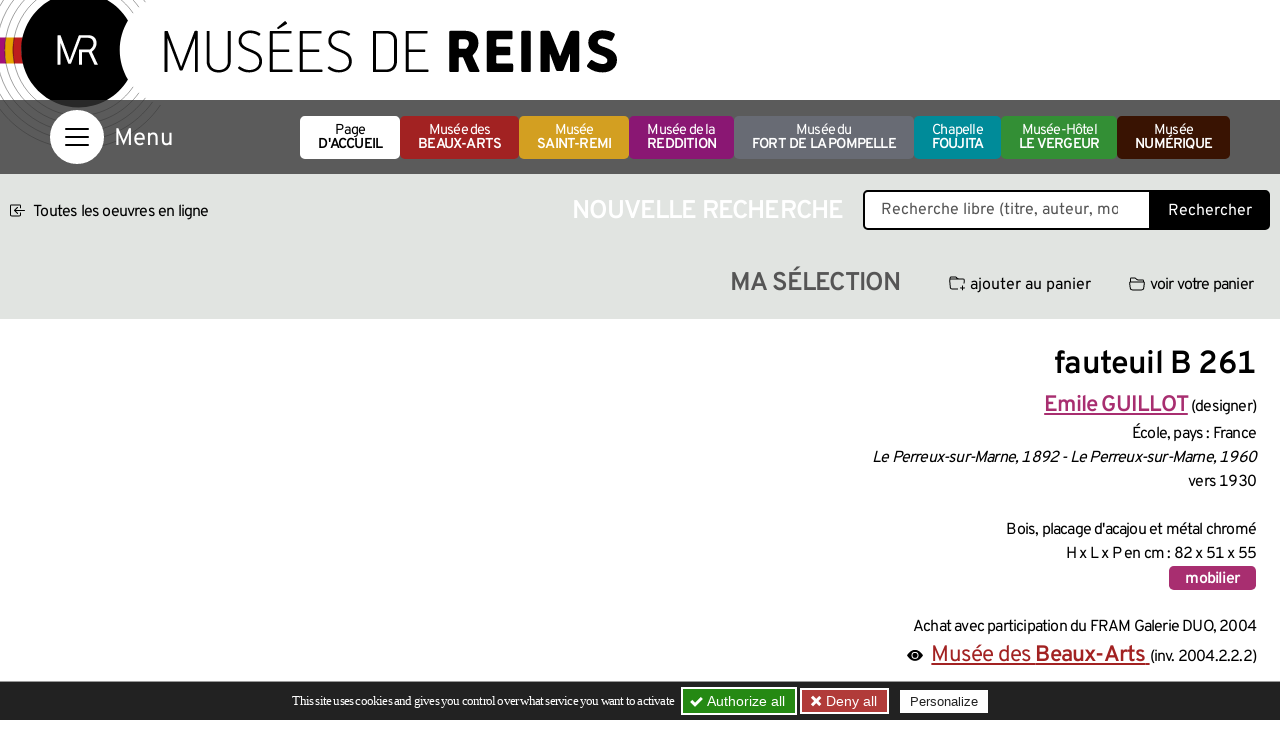

--- FILE ---
content_type: image/svg+xml
request_url: https://musees-reims.fr/squelettes/img/icons.svg
body_size: 38052
content:
<svg width="0" height="0" class="hidden">
  <symbol fill="currentColor" xmlns="http://www.w3.org/2000/svg" viewBox="0 0 16 16" id="arrow-down-short">
    <path fill-rule="evenodd" d="M4.646 7.646a.5.5 0 0 1 .708 0L8 10.293l2.646-2.647a.5.5 0 0 1 .708.708l-3 3a.5.5 0 0 1-.708 0l-3-3a.5.5 0 0 1 0-.708z"></path>
    <path fill-rule="evenodd" d="M8 4.5a.5.5 0 0 1 .5.5v5a.5.5 0 0 1-1 0V5a.5.5 0 0 1 .5-.5z"></path>
  </symbol>
  <symbol fill="currentColor" xmlns="http://www.w3.org/2000/svg" viewBox="0 0 16 16" id="arrow-down">
    <path fill-rule="evenodd" d="M4.646 9.646a.5.5 0 0 1 .708 0L8 12.293l2.646-2.647a.5.5 0 0 1 .708.708l-3 3a.5.5 0 0 1-.708 0l-3-3a.5.5 0 0 1 0-.708z"></path>
    <path fill-rule="evenodd" d="M8 2.5a.5.5 0 0 1 .5.5v9a.5.5 0 0 1-1 0V3a.5.5 0 0 1 .5-.5z"></path>
  </symbol>
  <symbol fill="currentColor" xmlns="http://www.w3.org/2000/svg" viewBox="0 0 16 16" id="arrow-left-short">
    <path fill-rule="evenodd" d="M7.854 4.646a.5.5 0 0 1 0 .708L5.207 8l2.647 2.646a.5.5 0 0 1-.708.708l-3-3a.5.5 0 0 1 0-.708l3-3a.5.5 0 0 1 .708 0z"></path>
    <path fill-rule="evenodd" d="M4.5 8a.5.5 0 0 1 .5-.5h6.5a.5.5 0 0 1 0 1H5a.5.5 0 0 1-.5-.5z"></path>
  </symbol>
  <symbol fill="currentColor" xmlns="http://www.w3.org/2000/svg" viewBox="0 0 16 16" id="arrow-left">
    <path fill-rule="evenodd" d="M5.854 4.646a.5.5 0 0 1 0 .708L3.207 8l2.647 2.646a.5.5 0 0 1-.708.708l-3-3a.5.5 0 0 1 0-.708l3-3a.5.5 0 0 1 .708 0z"></path>
    <path fill-rule="evenodd" d="M2.5 8a.5.5 0 0 1 .5-.5h10.5a.5.5 0 0 1 0 1H3a.5.5 0 0 1-.5-.5z"></path>
  </symbol>
  <symbol fill="currentColor" xmlns="http://www.w3.org/2000/svg" viewBox="0 0 16 16" id="arrow-right-short">
    <path fill-rule="evenodd" d="M8.146 4.646a.5.5 0 0 1 .708 0l3 3a.5.5 0 0 1 0 .708l-3 3a.5.5 0 0 1-.708-.708L10.793 8 8.146 5.354a.5.5 0 0 1 0-.708z"></path>
    <path fill-rule="evenodd" d="M4 8a.5.5 0 0 1 .5-.5H11a.5.5 0 0 1 0 1H4.5A.5.5 0 0 1 4 8z"></path>
  </symbol>
  <symbol fill="currentColor" xmlns="http://www.w3.org/2000/svg" viewBox="0 0 16 16" id="arrow-right">
    <path fill-rule="evenodd" d="M10.146 4.646a.5.5 0 0 1 .708 0l3 3a.5.5 0 0 1 0 .708l-3 3a.5.5 0 0 1-.708-.708L12.793 8l-2.647-2.646a.5.5 0 0 1 0-.708z"></path>
    <path fill-rule="evenodd" d="M2 8a.5.5 0 0 1 .5-.5H13a.5.5 0 0 1 0 1H2.5A.5.5 0 0 1 2 8z"></path>
  </symbol>
  <symbol fill="currentColor" xmlns="http://www.w3.org/2000/svg" viewBox="0 0 16 16" id="arrow-up-right-square-fill">
    <path fill-rule="evenodd" d="M2 0a2 2 0 0 0-2 2v12a2 2 0 0 0 2 2h12a2 2 0 0 0 2-2V2a2 2 0 0 0-2-2H2zm4.5 5h4a.5.5 0 0 1 .5.5v4a.5.5 0 0 1-1 0V6.707l-4.146 4.147a.5.5 0 0 1-.708-.708L9.293 6H6.5a.5.5 0 0 1 0-1z"></path>
  </symbol>
  <symbol fill="currentColor" xmlns="http://www.w3.org/2000/svg" viewBox="0 0 16 16" id="arrow-up-right-square">
    <path fill-rule="evenodd" d="M14 1H2a1 1 0 0 0-1 1v12a1 1 0 0 0 1 1h12a1 1 0 0 0 1-1V2a1 1 0 0 0-1-1zM2 0a2 2 0 0 0-2 2v12a2 2 0 0 0 2 2h12a2 2 0 0 0 2-2V2a2 2 0 0 0-2-2H2z"></path>
    <path fill-rule="evenodd" d="M10.5 5h-4a.5.5 0 0 0 0 1h2.793l-4.147 4.146a.5.5 0 0 0 .708.708L10 6.707V9.5a.5.5 0 0 0 1 0v-4a.5.5 0 0 0-.5-.5z"></path>
  </symbol>
  <symbol fill="currentColor" xmlns="http://www.w3.org/2000/svg" viewBox="0 0 16 16" id="arrow-up-short">
    <path fill-rule="evenodd" d="M8 5.5a.5.5 0 0 1 .5.5v5a.5.5 0 0 1-1 0V6a.5.5 0 0 1 .5-.5z"></path>
    <path fill-rule="evenodd" d="M7.646 4.646a.5.5 0 0 1 .708 0l3 3a.5.5 0 0 1-.708.708L8 5.707 5.354 8.354a.5.5 0 1 1-.708-.708l3-3z"></path>
  </symbol>
  <symbol fill="currentColor" xmlns="http://www.w3.org/2000/svg" viewBox="0 0 16 16" id="arrow-up">
    <path fill-rule="evenodd" d="M8 3.5a.5.5 0 0 1 .5.5v9a.5.5 0 0 1-1 0V4a.5.5 0 0 1 .5-.5z"></path>
    <path fill-rule="evenodd" d="M7.646 2.646a.5.5 0 0 1 .708 0l3 3a.5.5 0 0 1-.708.708L8 3.707 5.354 6.354a.5.5 0 1 1-.708-.708l3-3z"></path>
  </symbol>
  <symbol fill="currentColor" xmlns="http://www.w3.org/2000/svg" viewBox="0 0 16 16" id="arrows-angle-expand">
    <path fill-rule="evenodd" d="M1.5 10.036a.5.5 0 0 1 .5.5v3.5h3.5a.5.5 0 0 1 0 1h-4a.5.5 0 0 1-.5-.5v-4a.5.5 0 0 1 .5-.5z"></path>
    <path fill-rule="evenodd" d="M6.354 9.646a.5.5 0 0 1 0 .708l-4.5 4.5a.5.5 0 0 1-.708-.708l4.5-4.5a.5.5 0 0 1 .708 0zm8.5-8.5a.5.5 0 0 1 0 .708l-4.5 4.5a.5.5 0 0 1-.708-.708l4.5-4.5a.5.5 0 0 1 .708 0z"></path>
    <path fill-rule="evenodd" d="M10.036 1.5a.5.5 0 0 1 .5-.5h4a.5.5 0 0 1 .5.5v4a.5.5 0 1 1-1 0V2h-3.5a.5.5 0 0 1-.5-.5z"></path>
  </symbol>
  <symbol fill="currentColor" xmlns="http://www.w3.org/2000/svg" viewBox="0 0 16 16" id="arrows-fullscreen">
    <path fill-rule="evenodd" d="M1.464 10.536a.5.5 0 0 1 .5.5v3h3a.5.5 0 0 1 0 1h-3.5a.5.5 0 0 1-.5-.5v-3.5a.5.5 0 0 1 .5-.5z"></path>
    <path fill-rule="evenodd" d="M5.964 10a.5.5 0 0 1 0 .707l-4.146 4.147a.5.5 0 0 1-.707-.708L5.257 10a.5.5 0 0 1 .707 0zm8.854-8.854a.5.5 0 0 1 0 .708L10.672 6a.5.5 0 0 1-.708-.707l4.147-4.147a.5.5 0 0 1 .707 0z"></path>
    <path fill-rule="evenodd" d="M10.5 1.5A.5.5 0 0 1 11 1h3.5a.5.5 0 0 1 .5.5V5a.5.5 0 0 1-1 0V2h-3a.5.5 0 0 1-.5-.5zm4 9a.5.5 0 0 0-.5.5v3h-3a.5.5 0 0 0 0 1h3.5a.5.5 0 0 0 .5-.5V11a.5.5 0 0 0-.5-.5z"></path>
    <path fill-rule="evenodd" d="M10 9.964a.5.5 0 0 0 0 .708l4.146 4.146a.5.5 0 0 0 .708-.707l-4.147-4.147a.5.5 0 0 0-.707 0zM1.182 1.146a.5.5 0 0 0 0 .708L5.328 6a.5.5 0 0 0 .708-.707L1.889 1.146a.5.5 0 0 0-.707 0z"></path>
    <path fill-rule="evenodd" d="M5.5 1.5A.5.5 0 0 0 5 1H1.5a.5.5 0 0 0-.5.5V5a.5.5 0 0 0 1 0V2h3a.5.5 0 0 0 .5-.5z"></path>
  </symbol>
  <symbol fill="currentColor" xmlns="http://www.w3.org/2000/svg" viewBox="0 0 16 16" id="box-arrow-in-up-right">
    <path fill-rule="evenodd" d="M14.5 3A1.5 1.5 0 0 0 13 1.5H3A1.5 1.5 0 0 0 1.5 3v5a.5.5 0 0 0 1 0V3a.5.5 0 0 1 .5-.5h10a.5.5 0 0 1 .5.5v10a.5.5 0 0 1-.5.5H9a.5.5 0 0 0 0 1h4a1.5 1.5 0 0 0 1.5-1.5V3z"></path>
    <path fill-rule="evenodd" d="M4.5 6a.5.5 0 0 1 .5-.5h5a.5.5 0 0 1 .5.5v5a.5.5 0 0 1-1 0V6.5H5a.5.5 0 0 1-.5-.5z"></path>
    <path fill-rule="evenodd" d="M10.354 5.646a.5.5 0 0 1 0 .708l-8 8a.5.5 0 0 1-.708-.708l8-8a.5.5 0 0 1 .708 0z"></path>
  </symbol>
  <symbol fill="currentColor" xmlns="http://www.w3.org/2000/svg" viewBox="0 0 16 16" id="box-arrow-up-right">
    <path fill-rule="evenodd" d="M1.5 13A1.5 1.5 0 0 0 3 14.5h8a1.5 1.5 0 0 0 1.5-1.5V9a.5.5 0 0 0-1 0v4a.5.5 0 0 1-.5.5H3a.5.5 0 0 1-.5-.5V5a.5.5 0 0 1 .5-.5h4a.5.5 0 0 0 0-1H3A1.5 1.5 0 0 0 1.5 5v8zm7-11a.5.5 0 0 1 .5-.5h5a.5.5 0 0 1 .5.5v5a.5.5 0 0 1-1 0V2.5H9a.5.5 0 0 1-.5-.5z"></path>
    <path fill-rule="evenodd" d="M14.354 1.646a.5.5 0 0 1 0 .708l-8 8a.5.5 0 0 1-.708-.708l8-8a.5.5 0 0 1 .708 0z"></path>
  </symbol>
  <symbol xmlns="http://www.w3.org/2000/svg" fill="currentColor" viewBox="0 0 16 16" id="box-arrow-up">
    <path fill-rule="evenodd" d="M3.5 6a.5.5 0 0 0-.5.5v8a.5.5 0 0 0 .5.5h9a.5.5 0 0 0 .5-.5v-8a.5.5 0 0 0-.5-.5h-2a.5.5 0 0 1 0-1h2A1.5 1.5 0 0 1 14 6.5v8a1.5 1.5 0 0 1-1.5 1.5h-9A1.5 1.5 0 0 1 2 14.5v-8A1.5 1.5 0 0 1 3.5 5h2a.5.5 0 0 1 0 1h-2z"></path>
    <path fill-rule="evenodd" d="M7.646.146a.5.5 0 0 1 .708 0l3 3a.5.5 0 0 1-.708.708L8.5 1.707V10.5a.5.5 0 0 1-1 0V1.707L5.354 3.854a.5.5 0 1 1-.708-.708l3-3z"></path>
  </symbol>
  <symbol fill="currentColor" xmlns="http://www.w3.org/2000/svg" viewBox="0 0 16 16" id="calendar3">
    <path fill-rule="evenodd" d="M14 0H2a2 2 0 0 0-2 2v12a2 2 0 0 0 2 2h12a2 2 0 0 0 2-2V2a2 2 0 0 0-2-2zM1 3.857C1 3.384 1.448 3 2 3h12c.552 0 1 .384 1 .857v10.286c0 .473-.448.857-1 .857H2c-.552 0-1-.384-1-.857V3.857z"></path>
    <path fill-rule="evenodd" d="M6.5 7a1 1 0 1 0 0-2 1 1 0 0 0 0 2zm3 0a1 1 0 1 0 0-2 1 1 0 0 0 0 2zm3 0a1 1 0 1 0 0-2 1 1 0 0 0 0 2zm-9 3a1 1 0 1 0 0-2 1 1 0 0 0 0 2zm3 0a1 1 0 1 0 0-2 1 1 0 0 0 0 2zm3 0a1 1 0 1 0 0-2 1 1 0 0 0 0 2zm3 0a1 1 0 1 0 0-2 1 1 0 0 0 0 2zm-9 3a1 1 0 1 0 0-2 1 1 0 0 0 0 2zm3 0a1 1 0 1 0 0-2 1 1 0 0 0 0 2zm3 0a1 1 0 1 0 0-2 1 1 0 0 0 0 2z"></path>
  </symbol>
  <symbol fill="currentColor" xmlns="http://www.w3.org/2000/svg" viewBox="0 0 16 16" id="caret-down-fill">
    <path d="M7.247 11.14L2.451 5.658C1.885 5.013 2.345 4 3.204 4h9.592a1 1 0 0 1 .753 1.659l-4.796 5.48a1 1 0 0 1-1.506 0z"></path>
  </symbol>
  <symbol fill="currentColor" xmlns="http://www.w3.org/2000/svg" viewBox="0 0 16 16" id="caret-left-fill">
    <path d="M3.86 8.753l5.482 4.796c.646.566 1.658.106 1.658-.753V3.204a1 1 0 0 0-1.659-.753l-5.48 4.796a1 1 0 0 0 0 1.506z"></path>
  </symbol>
  <symbol fill="currentColor" xmlns="http://www.w3.org/2000/svg" viewBox="0 0 16 16" id="caret-right-fill">
    <path d="M12.14 8.753l-5.482 4.796c-.646.566-1.658.106-1.658-.753V3.204a1 1 0 0 1 1.659-.753l5.48 4.796a1 1 0 0 1 0 1.506z"></path>
  </symbol>
  <symbol fill="currentColor" xmlns="http://www.w3.org/2000/svg" viewBox="0 0 16 16" id="caret-up-fill">
    <path d="M7.247 4.86l-4.796 5.481c-.566.647-.106 1.659.753 1.659h9.592a1 1 0 0 0 .753-1.659l-4.796-5.48a1 1 0 0 0-1.506 0z"></path>
  </symbol>
  <symbol fill="currentColor" xmlns="http://www.w3.org/2000/svg" viewBox="0 0 16 16" id="cart3">
    <path fill-rule="evenodd" d="M0 1.5A.5.5 0 0 1 .5 1H2a.5.5 0 0 1 .485.379L2.89 3H14.5a.5.5 0 0 1 .49.598l-1 5a.5.5 0 0 1-.465.401l-9.397.472L4.415 11H13a.5.5 0 0 1 0 1H4a.5.5 0 0 1-.491-.408L2.01 3.607 1.61 2H.5a.5.5 0 0 1-.5-.5zM3.102 4l.84 4.479 9.144-.459L13.89 4H3.102zM5 12a2 2 0 1 0 0 4 2 2 0 0 0 0-4zm7 0a2 2 0 1 0 0 4 2 2 0 0 0 0-4zm-7 1a1 1 0 1 0 0 2 1 1 0 0 0 0-2zm7 0a1 1 0 1 0 0 2 1 1 0 0 0 0-2z"></path>
  </symbol>
  <symbol fill="currentColor" xmlns="http://www.w3.org/2000/svg" viewBox="0 0 16 16" id="chevron-down">
    <path fill-rule="evenodd" d="M1.646 4.646a.5.5 0 0 1 .708 0L8 10.293l5.646-5.647a.5.5 0 0 1 .708.708l-6 6a.5.5 0 0 1-.708 0l-6-6a.5.5 0 0 1 0-.708z"></path>
  </symbol>
  <symbol fill="currentColor" xmlns="http://www.w3.org/2000/svg" viewBox="0 0 16 16" id="chevron-left">
    <path fill-rule="evenodd" d="M11.354 1.646a.5.5 0 0 1 0 .708L5.707 8l5.647 5.646a.5.5 0 0 1-.708.708l-6-6a.5.5 0 0 1 0-.708l6-6a.5.5 0 0 1 .708 0z"></path>
  </symbol>
  <symbol fill="currentColor" xmlns="http://www.w3.org/2000/svg" viewBox="0 0 16 16" id="chevron-right">
    <path fill-rule="evenodd" d="M4.646 1.646a.5.5 0 0 1 .708 0l6 6a.5.5 0 0 1 0 .708l-6 6a.5.5 0 0 1-.708-.708L10.293 8 4.646 2.354a.5.5 0 0 1 0-.708z"></path>
  </symbol>
  <symbol fill="currentColor" xmlns="http://www.w3.org/2000/svg" viewBox="0 0 16 16" id="chevron-up">
    <path fill-rule="evenodd" d="M7.646 4.646a.5.5 0 0 1 .708 0l6 6a.5.5 0 0 1-.708.708L8 5.707l-5.646 5.647a.5.5 0 0 1-.708-.708l6-6z"></path>
  </symbol>
  <symbol fill="currentColor" xmlns="http://www.w3.org/2000/svg" viewBox="0 0 16 16" id="cloud-arrow-down">
    <path fill-rule="evenodd" d="M4.406 3.342A5.53 5.53 0 0 1 8 2c2.69 0 4.923 2 5.166 4.579C14.758 6.804 16 8.137 16 9.773 16 11.569 14.502 13 12.687 13H3.781C1.708 13 0 11.366 0 9.318c0-1.763 1.266-3.223 2.942-3.593.143-.863.698-1.723 1.464-2.383zm.653.757c-.757.653-1.153 1.44-1.153 2.056v.448l-.445.049C2.064 6.805 1 7.952 1 9.318 1 10.785 2.23 12 3.781 12h8.906C13.98 12 15 10.988 15 9.773c0-1.216-1.02-2.228-2.313-2.228h-.5v-.5C12.188 4.825 10.328 3 8 3a4.53 4.53 0 0 0-2.941 1.1z"></path>
    <path fill-rule="evenodd" d="M7.646 10.854a.5.5 0 0 0 .708 0l2-2a.5.5 0 0 0-.708-.708L8.5 9.293V5.5a.5.5 0 0 0-1 0v3.793L6.354 8.146a.5.5 0 1 0-.708.708l2 2z"></path>
  </symbol>
  <symbol fill="currentColor" xmlns="http://www.w3.org/2000/svg" viewBox="0 0 16 16" id="cloud-download">
    <path fill-rule="evenodd" d="M4.406 1.342A5.53 5.53 0 0 1 8 0c2.69 0 4.923 2 5.166 4.579C14.758 4.804 16 6.137 16 7.773 16 9.569 14.502 11 12.687 11H10a.5.5 0 0 1 0-1h2.688C13.979 10 15 8.988 15 7.773c0-1.216-1.02-2.228-2.313-2.228h-.5v-.5C12.188 2.825 10.328 1 8 1a4.53 4.53 0 0 0-2.941 1.1c-.757.652-1.153 1.438-1.153 2.055v.448l-.445.049C2.064 4.805 1 5.952 1 7.318 1 8.785 2.23 10 3.781 10H6a.5.5 0 0 1 0 1H3.781C1.708 11 0 9.366 0 7.318c0-1.763 1.266-3.223 2.942-3.593.143-.863.698-1.723 1.464-2.383z"></path>
    <path fill-rule="evenodd" d="M7.646 15.854a.5.5 0 0 0 .708 0l3-3a.5.5 0 0 0-.708-.708L8.5 14.293V5.5a.5.5 0 0 0-1 0v8.793l-2.146-2.147a.5.5 0 0 0-.708.708l3 3z"></path>
  </symbol>
  <symbol xmlns="http://www.w3.org/2000/svg" viewbox="0 0 32 32" fill="currentColor" viewBox="0 0 32 32" id="earth">
    <path fill-rule="evenodd" d="M16 2.5C8.6 2.5 2.5 8.6 2.5 16S8.6 29.5 16 29.5 29.5 23.4 29.5 16 23.4 2.5 16 2.5zm0 1c1.9 0 3.7.4 5.3 1.2-1.1.2-2.1.8-2.4.7-.3-.1-2.1.2-2.7.5-.7.2-.6.5-.8.6-.2 0-.2.2-.5.4-.2.3.1.7.1.7s1 .2 1.2-.5c.1-.5-.1.3 0 .7 0 .3.6.4.9 0 .2-.2.2-.7.2-.8.2-.2.4-.1.5-.1.1 0-.1.1 0 .2.3.1.7-.1.6.4-.1.2-.7.2-.8.5-.1.3-.2.5-.2.5h-1.3l-.5-.6s-.4.2-.3.6c.1.2-.1.5-.1.5s-.7.1-.7.3c0 .2-.3.2-.4.2-.2.1-.3.3-.4.3-.1 0-.5.1-.6.1-.3 0-.2.1-.2.2 0 .2.5.2.5.2s.4.1.3.4c-.2.2 0 .3-.2.3h-.6c-.3 0-.6-.1-.6 0v1.3s.4.2.6.1c.3-.1.8.2 1-.4 0 0 0-.1.1-.2.1-.2.3-.6.5-.7.2-.1.4 0 .5 0 .1 0 .4-.3.4-.3s.7.1.9.9c.1.2 0 .5.1.6.1 0 .4-.3.4-.3h.4l-.2-.5-.7-.8h.1s.6 0 .6.1.7.4.6.8c-.2.6.2.7.2.7s.4.1.5-.2c.2-.3.2-.5.2-.5l.5-.1s-.1-1 .4-1h.6s1.1.4 1.3.7c.1.2.1.5-.2.6-.4 0-.9-.1-.9-.1s-1.5-.2-1.4.2c.2.4.3.8.3.8s.3 0 .6.1h.7v.7h-.1c-.3.1-.9.1-1 .2-.2 0-1.9-.3-2-.2 0 .1-.6.3-.9.2-.3-.1-.4-.9-.4-.9s-.1-.3-.3-.3c-.2 0-1.8.2-1.8.2s-.5.2-.5.3c0 0-.1-.1-.3 0-.2.1-.5.1-.6.3-.1.1-.4.4-.6.7-.1.3-.6.3-.7.8-.1.5-.2 1.4-.2 1.7 0 .4 0 1.3.4 1.5.3.2.8.7 1 .9.2.2 1.2.3 1.3.2.1-.1.5-.2.8-.2.2 0 .7 0 .8.1.2.2.3.4.5.7.1.3.2.8.3 1 .1.2.5.5.3.9-.1.3-.3.7-.3 1.1 0 .4.3.9.4 1.1.1.2.6.8.6 1 0 .1.2.1.4.2.2 0 1.2-.2 1.3-.4.2-.1.4-.6.6-.9.3-.3.8-.7 1.1-1 .3-.3.6-.6.6-1s-.2-1.2 0-1.4c.2-.1.5-.3.7-.6.2-.2.6-.2 1-1.1.3-.8.4-1.1.3-1.1-.1-.1-.5.1-.6.3-.1.1-.6.1-.7.2-.1.1-.5 0-.5 0s.1-.8 0-1c-.1-.3-.6-1.3-.7-1.7-.2-.3-.2-.6-.1-.9v.1c.1.2.5.6.7 1.1.3 1 .7 1.7.7 1.7s.5.1 1.4-.6c.6-.5 1.2-.5 1.4-.7.2-.5-.7-.9-.7-.9h-.7l-.6-.9.2-.1s.6.7.9.7c.3 0 1-.1 1.3.2.2.3 1 .8 1.1 1.3.1.5 0 1.1.3 1.4.3.3.6.3.6.3l.3-.9.9-1 .2-.1c0 6.9-5.6 12.5-12.5 12.5-3.3 0-6.2-1.3-8.5-3.3l.4-.6.4-1.7-1-.7-1.2-.4-.8-2s-.8-.6-1.4-.9c-.3-.9-.4-1.9-.4-2.9 0-.7.1-1.5.2-2.2.8-.5 1.8-1 1.8-1s.6-.1-.4-1.7c-.1-.2-.2-.5-.3-.7.4-.8.9-1.6 1.5-2.3-.1.3-.3 1.6.1 1.8.4.2.8-.5.9-.8.1-.2.9-1.1 1.2-1.6.3-.4.2-1.1-.1-1.4 2.1-1.6 4.8-2.6 7.6-2.6zm-2.5 2.3c-.2 0-.6.1-.6.4v.6s-.1.2-.1.3c-.1 0-.1.3 0 .5v.5s.2.1.3.1c0 .1.5.2.7.1.2-.1.3-.4.5-.4.1 0 0 0 0-.1 0-.2.1-.5.1-.5l-.4-.4s-.2-.5-.2-.7c0-.1-.2-.4-.2-.4 0-.1 0-.1-.1 0zm-1 1.1-.2.2c-.1.1-.1.2-.1.3-.1.1-.2.5-.2.5l.3.1c-.1 0 .3-.1.4-.2 0 0-.1-.4-.1-.5v-.1l-.1-.2v-.1zm10.4 3.5c.1 0 .3 0 .4.1v.8c-.1.3.1.5.2.5s.1.7.1.8c0 .1-.4.2-.5.2-.1.1-.5.1-.5-.1s-.1-.9-.2-1.1c0-.3 0-.7.1-.7.1-.1.4-.5.4-.5zm-.5 11c-.1 0-.1 0-.2.1 0 0 0 .6-.3.8-.3.1-.5.5-.5.7 0 .2-.1.3 0 .5s.2.3.4.3.3-.4.4-.5c0-.2.2-.6.3-.7.1-.1.1-.4.1-.6 0-.1.1-.6-.2-.6z"></path>
  </symbol>
  <symbol fill="currentColor" xmlns="http://www.w3.org/2000/svg" viewBox="0 0 16 16" id="envelope-fill">
    <path fill-rule="evenodd" d="M.05 3.555A2 2 0 0 1 2 2h12a2 2 0 0 1 1.95 1.555L8 8.414.05 3.555zM0 4.697v7.104l5.803-3.558L0 4.697zM6.761 8.83l-6.57 4.027A2 2 0 0 0 2 14h12a2 2 0 0 0 1.808-1.144l-6.57-4.027L8 9.586l-1.239-.757zm3.436-.586L16 11.801V4.697l-5.803 3.546z"></path>
  </symbol>
  <symbol fill="currentColor" xmlns="http://www.w3.org/2000/svg" viewBox="0 0 16 16" id="envelope">
    <path fill-rule="evenodd" d="M0 4a2 2 0 0 1 2-2h12a2 2 0 0 1 2 2v8a2 2 0 0 1-2 2H2a2 2 0 0 1-2-2V4zm2-1a1 1 0 0 0-1 1v.217l7 4.2 7-4.2V4a1 1 0 0 0-1-1H2zm13 2.383l-4.758 2.855L15 11.114v-5.73zm-.034 6.878L9.271 8.82 8 9.583 6.728 8.82l-5.694 3.44A1 1 0 0 0 2 13h12a1 1 0 0 0 .966-.739zM1 11.114l4.758-2.876L1 5.383v5.73z"></path>
  </symbol>
  <symbol fill="currentColor" xmlns="http://www.w3.org/2000/svg" viewBox="0 0 16 16" id="exclamation-triangle">
    <path fill-rule="evenodd" d="M7.938 2.016a.146.146 0 0 0-.054.057L1.027 13.74a.176.176 0 0 0-.002.183c.016.03.037.05.054.06.015.01.034.017.066.017h13.713a.12.12 0 0 0 .066-.017.163.163 0 0 0 .055-.06.176.176 0 0 0-.003-.183L8.12 2.073a.146.146 0 0 0-.054-.057A.13.13 0 0 0 8.002 2a.13.13 0 0 0-.064.016zm1.044-.45a1.13 1.13 0 0 0-1.96 0L.165 13.233c-.457.778.091 1.767.98 1.767h13.713c.889 0 1.438-.99.98-1.767L8.982 1.566z"></path>
    <path d="M7.002 12a1 1 0 1 1 2 0 1 1 0 0 1-2 0zM7.1 5.995a.905.905 0 1 1 1.8 0l-.35 3.507a.552.552 0 0 1-1.1 0L7.1 5.995z"></path>
  </symbol>
  <symbol xmlns="http://www.w3.org/2000/svg" fill="currentColor" viewBox="0 0 16 16" id="facebook">
    <path fill-rule="evenodd" d="M16 8.049c0-4.446-3.582-8.05-8-8.05C3.58 0-.002 3.603-.002 8.05c0 4.017 2.926 7.347 6.75 7.951v-5.625h-2.03V8.05H6.75V6.275c0-2.017 1.195-3.131 3.022-3.131.876 0 1.791.157 1.791.157v1.98h-1.009c-.993 0-1.303.621-1.303 1.258v1.51h2.218l-.354 2.326H9.25V16c3.824-.604 6.75-3.934 6.75-7.951z"></path>
  </symbol>
  <symbol xmlns="http://www.w3.org/2000/svg" fill="currentColor" xml:space="preserve" viewBox="0 0 60.734 60.733" id="facebook2">
    <path fill-rule="evenodd" d="M57.378.001H3.352A3.352 3.352 0 0 0 0 3.353v54.026a3.353 3.353 0 0 0 3.352 3.354h29.086V37.214h-7.914v-9.167h7.914v-6.76c0-7.843 4.789-12.116 11.787-12.116 3.355 0 6.232.251 7.071.36v8.198l-4.854.002c-3.805 0-4.539 1.809-4.539 4.462v5.851h9.078l-1.187 9.166h-7.892v23.52h15.475a3.355 3.355 0 0 0 3.355-3.351V3.351a3.352 3.352 0 0 0-3.354-3.35z"></path>
  </symbol>
  <symbol fill="currentColor" xmlns="http://www.w3.org/2000/svg" viewBox="0 0 16 16" id="file-earmark-arrow-down">
    <path d="M4 1h5v1H4a1 1 0 0 0-1 1v10a1 1 0 0 0 1 1h8a1 1 0 0 0 1-1V6h1v7a2 2 0 0 1-2 2H4a2 2 0 0 1-2-2V3a2 2 0 0 1 2-2z"></path>
    <path d="M9 4.5V1l5 5h-3.5A1.5 1.5 0 0 1 9 4.5z"></path>
    <path fill-rule="evenodd" d="M5.646 9.146a.5.5 0 0 1 .708 0L8 10.793l1.646-1.647a.5.5 0 0 1 .708.708l-2 2a.5.5 0 0 1-.708 0l-2-2a.5.5 0 0 1 0-.708z"></path>
    <path fill-rule="evenodd" d="M8 6a.5.5 0 0 1 .5.5v4a.5.5 0 0 1-1 0v-4A.5.5 0 0 1 8 6z"></path>
  </symbol>
  <symbol fill="currentColor" xmlns="http://www.w3.org/2000/svg" viewBox="0 0 16 16" id="file-earmark">
    <path d="M4 1h5v1H4a1 1 0 0 0-1 1v10a1 1 0 0 0 1 1h8a1 1 0 0 0 1-1V6h1v7a2 2 0 0 1-2 2H4a2 2 0 0 1-2-2V3a2 2 0 0 1 2-2z"></path>
    <path d="M9 4.5V1l5 5h-3.5A1.5 1.5 0 0 1 9 4.5z"></path>
  </symbol>
  <symbol fill="currentColor" xmlns="http://www.w3.org/2000/svg" viewBox="0 0 16 16" id="file-richtext">
    <path fill-rule="evenodd" d="M4 1h8a2 2 0 0 1 2 2v10a2 2 0 0 1-2 2H4a2 2 0 0 1-2-2V3a2 2 0 0 1 2-2zm0 1a1 1 0 0 0-1 1v10a1 1 0 0 0 1 1h8a1 1 0 0 0 1-1V3a1 1 0 0 0-1-1H4z"></path>
    <path fill-rule="evenodd" d="M4.5 11.5A.5.5 0 0 1 5 11h3a.5.5 0 0 1 0 1H5a.5.5 0 0 1-.5-.5zm0-2A.5.5 0 0 1 5 9h6a.5.5 0 0 1 0 1H5a.5.5 0 0 1-.5-.5zm1.639-3.708l1.33.886 1.854-1.855a.25.25 0 0 1 .289-.047l1.888.974V7.5a.5.5 0 0 1-.5.5H5a.5.5 0 0 1-.5-.5V7s1.54-1.274 1.639-1.208zM6.25 5a.75.75 0 1 0 0-1.5.75.75 0 0 0 0 1.5z"></path>
  </symbol>
  <symbol fill="currentColor" xmlns="http://www.w3.org/2000/svg" viewBox="0 0 16 16" id="file-spreadsheet">
    <path fill-rule="evenodd" d="M4 1h8a2 2 0 0 1 2 2v10a2 2 0 0 1-2 2H4a2 2 0 0 1-2-2V3a2 2 0 0 1 2-2zm0 1a1 1 0 0 0-1 1v10a1 1 0 0 0 1 1h8a1 1 0 0 0 1-1V3a1 1 0 0 0-1-1H4z"></path>
    <path fill-rule="evenodd" d="M13 6H3V5h10v1zm0 3H3V8h10v1zm0 3H3v-1h10v1z"></path>
    <path fill-rule="evenodd" d="M5 14V6h1v8H5zm4 0V6h1v8H9z"></path>
  </symbol>
  <symbol fill="currentColor" xmlns="http://www.w3.org/2000/svg" viewBox="0 0 16 16" id="file-text">
    <path fill-rule="evenodd" d="M4 1h8a2 2 0 0 1 2 2v10a2 2 0 0 1-2 2H4a2 2 0 0 1-2-2V3a2 2 0 0 1 2-2zm0 1a1 1 0 0 0-1 1v10a1 1 0 0 0 1 1h8a1 1 0 0 0 1-1V3a1 1 0 0 0-1-1H4z"></path>
    <path fill-rule="evenodd" d="M4.5 10.5A.5.5 0 0 1 5 10h3a.5.5 0 0 1 0 1H5a.5.5 0 0 1-.5-.5zm0-2A.5.5 0 0 1 5 8h6a.5.5 0 0 1 0 1H5a.5.5 0 0 1-.5-.5zm0-2A.5.5 0 0 1 5 6h6a.5.5 0 0 1 0 1H5a.5.5 0 0 1-.5-.5zm0-2A.5.5 0 0 1 5 4h6a.5.5 0 0 1 0 1H5a.5.5 0 0 1-.5-.5z"></path>
  </symbol>
  <symbol fill="currentColor" xmlns="http://www.w3.org/2000/svg" viewBox="0 0 16 16" id="file-zip">
    <path fill-rule="evenodd" d="M4 1h8a2 2 0 0 1 2 2v10a2 2 0 0 1-2 2H4a2 2 0 0 1-2-2V3a2 2 0 0 1 2-2zm0 1a1 1 0 0 0-1 1v10a1 1 0 0 0 1 1h8a1 1 0 0 0 1-1V3a1 1 0 0 0-1-1H4z"></path>
    <path fill-rule="evenodd" d="M6.5 8.5a1 1 0 0 1 1-1h1a1 1 0 0 1 1 1v.938l.4 1.599a1 1 0 0 1-.416 1.074l-.93.62a1 1 0 0 1-1.109 0l-.93-.62a1 1 0 0 1-.415-1.074l.4-1.599V8.5zm2 0h-1v.938a1 1 0 0 1-.03.243l-.4 1.598.93.62.93-.62-.4-1.598a1 1 0 0 1-.03-.243V8.5z"></path>
    <path d="M7.5 2H9v1H7.5zm-1 1H8v1H6.5zm1 1H9v1H7.5zm-1 1H8v1H6.5zm1 1H9v1H7.5V6z"></path>
  </symbol>
  <symbol fill="currentColor" xmlns="http://www.w3.org/2000/svg" viewBox="0 0 16 16" id="geo-alt">
    <path fill-rule="evenodd" d="M8 16s6-5.686 6-10A6 6 0 0 0 2 6c0 4.314 6 10 6 10zm0-7a3 3 0 1 0 0-6 3 3 0 0 0 0 6z"></path>
  </symbol>
  <symbol fill="currentColor" xmlns="http://www.w3.org/2000/svg" viewBox="0 0 16 16" id="globe">
    <path fill-rule="evenodd" d="M1.018 7.5h2.49c.03-.877.138-1.718.312-2.5H1.674a6.958 6.958 0 0 0-.656 2.5zM2.255 4H4.09a9.266 9.266 0 0 1 .64-1.539 6.7 6.7 0 0 1 .597-.933A7.024 7.024 0 0 0 2.255 4zM8 0a8 8 0 1 0 0 16A8 8 0 0 0 8 0zm-.5 1.077c-.67.204-1.335.82-1.887 1.855-.173.324-.33.682-.468 1.068H7.5V1.077zM7.5 5H4.847a12.5 12.5 0 0 0-.338 2.5H7.5V5zm1 2.5V5h2.653c.187.765.306 1.608.338 2.5H8.5zm-1 1H4.51a12.5 12.5 0 0 0 .337 2.5H7.5V8.5zm1 2.5V8.5h2.99a12.495 12.495 0 0 1-.337 2.5H8.5zm-1 1H5.145c.138.386.295.744.468 1.068.552 1.035 1.218 1.65 1.887 1.855V12zm-2.173 2.472a6.695 6.695 0 0 1-.597-.933A9.267 9.267 0 0 1 4.09 12H2.255a7.024 7.024 0 0 0 3.072 2.472zM1.674 11H3.82a13.651 13.651 0 0 1-.312-2.5h-2.49c.062.89.291 1.733.656 2.5zm8.999 3.472A7.024 7.024 0 0 0 13.745 12h-1.834a9.278 9.278 0 0 1-.641 1.539 6.688 6.688 0 0 1-.597.933zM10.855 12H8.5v2.923c.67-.204 1.335-.82 1.887-1.855A7.98 7.98 0 0 0 10.855 12zm1.325-1h2.146c.365-.767.594-1.61.656-2.5h-2.49a13.65 13.65 0 0 1-.312 2.5zm.312-3.5h2.49a6.959 6.959 0 0 0-.656-2.5H12.18c.174.782.282 1.623.312 2.5zM11.91 4a9.277 9.277 0 0 0-.64-1.539 6.692 6.692 0 0 0-.597-.933A7.024 7.024 0 0 1 13.745 4h-1.834zm-1.055 0H8.5V1.077c.67.204 1.335.82 1.887 1.855.173.324.33.682.468 1.068z"></path>
  </symbol>
  <symbol fill="currentColor" xmlns="http://www.w3.org/2000/svg" viewBox="0 0 16 16" id="globe2">
    <path fill-rule="evenodd" d="M1.018 7.5h2.49c.037-1.07.189-2.087.437-3.008a9.124 9.124 0 0 1-1.565-.667A6.964 6.964 0 0 0 1.018 7.5zM3.05 3.049c.362.184.763.349 1.198.49.142-.384.304-.744.481-1.078a6.7 6.7 0 0 1 .597-.933A7.01 7.01 0 0 0 3.051 3.05zM8 0a8 8 0 1 0 0 16A8 8 0 0 0 8 0zm-.5 1.077c-.67.204-1.335.82-1.887 1.855-.143.268-.276.56-.395.872.705.157 1.473.257 2.282.287V1.077zm0 4.014c-.91-.03-1.783-.145-2.591-.332a12.344 12.344 0 0 0-.4 2.741H7.5V5.091zm1 2.409V5.091c.91-.03 1.783-.145 2.591-.332.223.827.364 1.754.4 2.741H8.5zm-1 1H4.51c.035.987.176 1.914.399 2.741A13.596 13.596 0 0 1 7.5 10.91V8.5zm1 2.409V8.5h2.99a12.343 12.343 0 0 1-.399 2.741A13.596 13.596 0 0 0 8.5 10.91zm-1 1c-.81.03-1.577.13-2.282.287.12.312.252.604.395.872.552 1.035 1.218 1.65 1.887 1.855V11.91zm-2.173 2.563a6.695 6.695 0 0 1-.597-.933 8.857 8.857 0 0 1-.481-1.078 8.356 8.356 0 0 0-1.198.49 7.01 7.01 0 0 0 2.276 1.52zM2.38 12.175c.47-.258.995-.482 1.565-.667A13.36 13.36 0 0 1 3.508 8.5h-2.49a6.964 6.964 0 0 0 1.362 3.675zm8.293 2.297a7.01 7.01 0 0 0 2.275-1.521 8.353 8.353 0 0 0-1.197-.49 8.859 8.859 0 0 1-.481 1.078 6.688 6.688 0 0 1-.597.933zm.11-2.276A12.63 12.63 0 0 0 8.5 11.91v3.014c.67-.204 1.335-.82 1.887-1.855.143-.268.276-.56.395-.872zm1.272-.688c.57.185 1.095.409 1.565.667A6.964 6.964 0 0 0 14.982 8.5h-2.49a13.355 13.355 0 0 1-.437 3.008zm.437-4.008h2.49a6.963 6.963 0 0 0-1.362-3.675c-.47.258-.995.482-1.565.667.248.92.4 1.938.437 3.008zm-.74-3.96a8.854 8.854 0 0 0-.482-1.079 6.692 6.692 0 0 0-.597-.933c.857.355 1.63.875 2.275 1.521a8.368 8.368 0 0 1-1.197.49zm-.97.264c-.705.157-1.473.257-2.282.287V1.077c.67.204 1.335.82 1.887 1.855.143.268.276.56.395.872z"></path>
  </symbol>
  <symbol fill="currentColor" xmlns="http://www.w3.org/2000/svg" viewBox="0 0 16 16" id="info">
    <path d="M8.93 6.588l-2.29.287-.082.38.45.083c.294.07.352.176.288.469l-.738 3.468c-.194.897.105 1.319.808 1.319.545 0 1.178-.252 1.465-.598l.088-.416c-.2.176-.492.246-.686.246-.275 0-.375-.193-.304-.533L8.93 6.588z"></path>
    <circle cx="8" cy="4.5" r="1"></circle>
  </symbol>
  <symbol xmlns="http://www.w3.org/2000/svg" fill="currentColor" viewBox="0 0 16 16" id="instagram">
    <path d="M8 0C5.829 0 5.556.01 4.703.048 3.85.088 3.269.222 2.76.42a3.917 3.917 0 0 0-1.417.923A3.927 3.927 0 0 0 .42 2.76C.222 3.268.087 3.85.048 4.7.01 5.555 0 5.827 0 8.001c0 2.172.01 2.444.048 3.297.04.852.174 1.433.372 1.942.205.526.478.972.923 1.417.444.445.89.719 1.416.923.51.198 1.09.333 1.942.372C5.555 15.99 5.827 16 8 16s2.444-.01 3.298-.048c.851-.04 1.434-.174 1.943-.372a3.916 3.916 0 0 0 1.416-.923c.445-.445.718-.891.923-1.417.197-.509.332-1.09.372-1.942C15.99 10.445 16 10.173 16 8s-.01-2.445-.048-3.299c-.04-.851-.175-1.433-.372-1.941a3.926 3.926 0 0 0-.923-1.417A3.911 3.911 0 0 0 13.24.42c-.51-.198-1.092-.333-1.943-.372C10.443.01 10.172 0 7.998 0h.003zm-.717 1.442h.718c2.136 0 2.389.007 3.232.046.78.035 1.204.166 1.486.275.373.145.64.319.92.599.28.28.453.546.598.92.11.281.24.705.275 1.485.039.843.047 1.096.047 3.231s-.008 2.389-.047 3.232c-.035.78-.166 1.203-.275 1.485a2.47 2.47 0 0 1-.599.919c-.28.28-.546.453-.92.598-.28.11-.704.24-1.485.276-.843.038-1.096.047-3.232.047s-2.39-.009-3.233-.047c-.78-.036-1.203-.166-1.485-.276a2.478 2.478 0 0 1-.92-.598 2.48 2.48 0 0 1-.6-.92c-.109-.281-.24-.705-.275-1.485-.038-.843-.046-1.096-.046-3.233 0-2.136.008-2.388.046-3.231.036-.78.166-1.204.276-1.486.145-.373.319-.64.599-.92.28-.28.546-.453.92-.598.282-.11.705-.24 1.485-.276.738-.034 1.024-.044 2.515-.045v.002zm4.988 1.328a.96.96 0 1 0 0 1.92.96.96 0 0 0 0-1.92zm-4.27 1.122a4.109 4.109 0 1 0 0 8.217 4.109 4.109 0 0 0 0-8.217zm0 1.441a2.667 2.667 0 1 1 0 5.334 2.667 2.667 0 0 1 0-5.334z"></path>
  </symbol>
  <symbol fill="currentColor" xmlns="http://www.w3.org/2000/svg" viewBox="0 0 16 16" id="link-45deg">
    <path d="M4.715 6.542L3.343 7.914a3 3 0 1 0 4.243 4.243l1.828-1.829A3 3 0 0 0 8.586 5.5L8 6.086a1.001 1.001 0 0 0-.154.199 2 2 0 0 1 .861 3.337L6.88 11.45a2 2 0 1 1-2.83-2.83l.793-.792a4.018 4.018 0 0 1-.128-1.287z"></path>
    <path d="M6.586 4.672A3 3 0 0 0 7.414 9.5l.775-.776a2 2 0 0 1-.896-3.346L9.12 3.55a2 2 0 0 1 2.83 2.83l-.793.792c.112.42.155.855.128 1.287l1.372-1.372a3 3 0 0 0-4.243-4.243L6.586 4.672z"></path>
  </symbol>
  <symbol xmlns="http://www.w3.org/2000/svg" fill="currentColor" viewBox="0 0 16 16" id="linkedin">
    <path fill-rule="evenodd" d="M0 1.146C0 .513.526 0 1.175 0h13.65C15.474 0 16 .513 16 1.146v13.708c0 .633-.526 1.146-1.175 1.146H1.175C.526 16 0 15.487 0 14.854V1.146zm4.943 12.248V6.169H2.542v7.225h2.401zm-1.2-8.212c.837 0 1.358-.554 1.358-1.248-.015-.709-.52-1.248-1.342-1.248-.822 0-1.359.54-1.359 1.248 0 .694.521 1.248 1.327 1.248h.016zm4.908 8.212h-2.4s.03-6.547 0-7.225h2.4v1.023a5.54 5.54 0 0 0-.016.025h.016v-.025c.32-.493.89-1.193 2.165-1.193 1.58 0 2.764 1.033 2.764 3.252v4.143h-2.4V9.529c0-.972-.348-1.634-1.217-1.634-.664 0-1.059.447-1.233.878-.063.154-.079.37-.079.586v4.035z"></path>
  </symbol>
  <symbol fill="currentColor" xmlns="http://www.w3.org/2000/svg" viewBox="0 0 16 16" id="list">
    <path fill-rule="evenodd" d="M2.5 11.5A.5.5 0 0 1 3 11h10a.5.5 0 0 1 0 1H3a.5.5 0 0 1-.5-.5zm0-4A.5.5 0 0 1 3 7h10a.5.5 0 0 1 0 1H3a.5.5 0 0 1-.5-.5zm0-4A.5.5 0 0 1 3 3h10a.5.5 0 0 1 0 1H3a.5.5 0 0 1-.5-.5z"></path>
  </symbol>
  <symbol fill="currentColor" xmlns="http://www.w3.org/2000/svg" viewBox="0 0 16 16" id="map">
    <path fill-rule="evenodd" d="M15.817.613A.5.5 0 0 1 16 1v13a.5.5 0 0 1-.402.49l-5 1a.502.502 0 0 1-.196 0L5.5 14.51l-4.902.98A.5.5 0 0 1 0 15V2a.5.5 0 0 1 .402-.49l5-1a.5.5 0 0 1 .196 0l4.902.98 4.902-.98a.5.5 0 0 1 .415.103zM10 2.41l-4-.8v11.98l4 .8V2.41zm1 11.98l4-.8V1.61l-4 .8v11.98zm-6-.8V1.61l-4 .8v11.98l4-.8z"></path>
  </symbol>
  <symbol fill="currentColor" xmlns="http://www.w3.org/2000/svg" viewBox="0 0 16 16" id="mouse">
    <path fill-rule="evenodd" d="M8 3a.5.5 0 0 1 .5.5v2a.5.5 0 0 1-1 0v-2A.5.5 0 0 1 8 3zm4 8V5a4 4 0 0 0-8 0v6a4 4 0 0 0 8 0zM8 0a5 5 0 0 0-5 5v6a5 5 0 0 0 10 0V5a5 5 0 0 0-5-5z"></path>
  </symbol>
  <symbol xmlns="http://www.w3.org/2000/svg" fill="currentColor" viewBox="0 0 16 16" id="pause-fill">
    <path d="M5.5 3.5A1.5 1.5 0 0 1 7 5v6a1.5 1.5 0 0 1-3 0V5a1.5 1.5 0 0 1 1.5-1.5zm5 0A1.5 1.5 0 0 1 12 5v6a1.5 1.5 0 0 1-3 0V5a1.5 1.5 0 0 1 1.5-1.5z"></path>
  </symbol>
  <symbol fill="currentColor" xmlns="http://www.w3.org/2000/svg" viewBox="0 0 16 16" id="person-fill">
    <path fill-rule="evenodd" d="M3 14s-1 0-1-1 1-4 6-4 6 3 6 4-1 1-1 1H3zm5-6a3 3 0 1 0 0-6 3 3 0 0 0 0 6z"></path>
  </symbol>
  <symbol xmlns="http://www.w3.org/2000/svg" fill="currentColor" viewBox="0 0 16 16" id="pinterest">
    <path d="M8 0a8 8 0 0 0-2.915 15.452c-.07-.633-.134-1.606.027-2.297.146-.625.938-3.977.938-3.977s-.239-.479-.239-1.187c0-1.113.645-1.943 1.448-1.943.682 0 1.012.512 1.012 1.127 0 .686-.437 1.712-.663 2.663-.188.796.4 1.446 1.185 1.446 1.422 0 2.515-1.5 2.515-3.664 0-1.915-1.377-3.254-3.342-3.254-2.276 0-3.612 1.707-3.612 3.471 0 .688.265 1.425.595 1.826a.24.24 0 0 1 .056.23c-.061.252-.196.796-.222.907-.035.146-.116.177-.268.107-1-.465-1.624-1.926-1.624-3.1 0-2.523 1.834-4.84 5.286-4.84 2.775 0 4.932 1.977 4.932 4.62 0 2.757-1.739 4.976-4.151 4.976-.811 0-1.573-.421-1.834-.919l-.498 1.902c-.181.695-.669 1.566-.995 2.097A8 8 0 1 0 8 0z"></path>
  </symbol>
  <symbol fill="currentColor" xmlns="http://www.w3.org/2000/svg" viewBox="0 0 16 16" id="play-fill">
    <path d="M11.596 8.697l-6.363 3.692c-.54.313-1.233-.066-1.233-.697V4.308c0-.63.692-1.01 1.233-.696l6.363 3.692a.802.802 0 0 1 0 1.393z"></path>
  </symbol>
  <symbol fill="currentColor" xmlns="http://www.w3.org/2000/svg" viewBox="0 0 16 16" id="printer-fill">
    <path d="M5 1a2 2 0 0 0-2 2v1h10V3a2 2 0 0 0-2-2H5z"></path>
    <path fill-rule="evenodd" d="M11 9H5a1 1 0 0 0-1 1v3a1 1 0 0 0 1 1h6a1 1 0 0 0 1-1v-3a1 1 0 0 0-1-1z"></path>
    <path fill-rule="evenodd" d="M0 7a2 2 0 0 1 2-2h12a2 2 0 0 1 2 2v3a2 2 0 0 1-2 2h-1v-2a2 2 0 0 0-2-2H5a2 2 0 0 0-2 2v2H2a2 2 0 0 1-2-2V7zm2.5 1a.5.5 0 1 0 0-1 .5.5 0 0 0 0 1z"></path>
  </symbol>
  <symbol fill="currentColor" xmlns="http://www.w3.org/2000/svg" viewBox="0 0 16 16" id="printer">
    <path d="M11 2H5a1 1 0 0 0-1 1v2H3V3a2 2 0 0 1 2-2h6a2 2 0 0 1 2 2v2h-1V3a1 1 0 0 0-1-1zm3 4H2a1 1 0 0 0-1 1v3a1 1 0 0 0 1 1h1v1H2a2 2 0 0 1-2-2V7a2 2 0 0 1 2-2h12a2 2 0 0 1 2 2v3a2 2 0 0 1-2 2h-1v-1h1a1 1 0 0 0 1-1V7a1 1 0 0 0-1-1z"></path>
    <path fill-rule="evenodd" d="M11 9H5a1 1 0 0 0-1 1v3a1 1 0 0 0 1 1h6a1 1 0 0 0 1-1v-3a1 1 0 0 0-1-1zM5 8a2 2 0 0 0-2 2v3a2 2 0 0 0 2 2h6a2 2 0 0 0 2-2v-3a2 2 0 0 0-2-2H5z"></path>
    <path d="M3 7.5a.5.5 0 1 1-1 0 .5.5 0 0 1 1 0z"></path>
  </symbol>
  <symbol fill="currentColor" xmlns="http://www.w3.org/2000/svg" viewBox="0 0 16 16" id="search">
    <path fill-rule="evenodd" d="M10.442 10.442a1 1 0 0 1 1.415 0l3.85 3.85a1 1 0 0 1-1.414 1.415l-3.85-3.85a1 1 0 0 1 0-1.415z"></path>
    <path fill-rule="evenodd" d="M6.5 12a5.5 5.5 0 1 0 0-11 5.5 5.5 0 0 0 0 11zM13 6.5a6.5 6.5 0 1 1-13 0 6.5 6.5 0 0 1 13 0z"></path>
  </symbol>
  <symbol fill="currentColor" xmlns="http://www.w3.org/2000/svg" viewBox="0 0 16 16" id="shop">
    <path fill-rule="evenodd" d="M0 15.5a.5.5 0 0 1 .5-.5h15a.5.5 0 0 1 0 1H.5a.5.5 0 0 1-.5-.5zM3.12 1.175A.5.5 0 0 1 3.5 1h9a.5.5 0 0 1 .38.175l2.759 3.219A1.5 1.5 0 0 1 16 5.37v.13h-1v-.13a.5.5 0 0 0-.12-.325L12.27 2H3.73L1.12 5.045A.5.5 0 0 0 1 5.37v.13H0v-.13a1.5 1.5 0 0 1 .361-.976l2.76-3.22z"></path>
    <path d="M2.375 6.875c.76 0 1.375-.616 1.375-1.375h1a1.375 1.375 0 0 0 2.75 0h1a1.375 1.375 0 0 0 2.75 0h1a1.375 1.375 0 1 0 2.75 0h1a2.375 2.375 0 0 1-4.25 1.458 2.371 2.371 0 0 1-1.875.917A2.37 2.37 0 0 1 8 6.958a2.37 2.37 0 0 1-1.875.917 2.37 2.37 0 0 1-1.875-.917A2.375 2.375 0 0 1 0 5.5h1c0 .76.616 1.375 1.375 1.375z"></path>
    <path d="M4.75 5.5a.5.5 0 1 1-1 0 .5.5 0 0 1 1 0zm3.75 0a.5.5 0 1 1-1 0 .5.5 0 0 1 1 0zm3.75 0a.5.5 0 1 1-1 0 .5.5 0 0 1 1 0z"></path>
    <path fill-rule="evenodd" d="M2 7.846V7H1v.437c.291.207.632.35 1 .409zm-1 .737c.311.14.647.232 1 .271V15H1V8.583zm13 .271a3.354 3.354 0 0 0 1-.27V15h-1V8.854zm1-1.417c-.291.207-.632.35-1 .409V7h1v.437zM3 9.5a.5.5 0 0 1 .5-.5h4a.5.5 0 0 1 .5.5V15H7v-5H4v5H3V9.5zm6 0a.5.5 0 0 1 .5-.5h3a.5.5 0 0 1 .5.5v4a.5.5 0 0 1-.5.5h-3a.5.5 0 0 1-.5-.5v-4zm1 .5v3h2v-3h-2z"></path>
  </symbol>
  <symbol fill="currentColor" xmlns="http://www.w3.org/2000/svg" viewBox="0 0 16 16" id="telephone-fill">
    <path fill-rule="evenodd" d="M2.267.98a1.636 1.636 0 0 1 2.448.152l1.681 2.162c.309.396.418.913.296 1.4l-.513 2.053a.636.636 0 0 0 .167.604L8.65 9.654a.636.636 0 0 0 .604.167l2.052-.513a1.636 1.636 0 0 1 1.401.296l2.162 1.681c.777.604.849 1.753.153 2.448l-.97.97c-.693.693-1.73.998-2.697.658a17.47 17.47 0 0 1-6.571-4.144A17.47 17.47 0 0 1 .639 4.646c-.34-.967-.035-2.004.658-2.698l.97-.969z"></path>
  </symbol>
  <symbol xmlns="http://www.w3.org/2000/svg" xml:space="preserve" viewBox="0 0 510.714 510.714" id="text-height">
    <path d="M364.877 66.208V36.371c-2.478-.188-5.14-.282-7.994-.282l-11.991.282-1.998 2.286c-1.335 1.524-3.334 3.046-5.996 4.565-2.662 1.521-5.328 2.19-7.994 1.998l-9.709-.568h-83.653l-61.385-.288-32.836.288-5.424.855H98.782c-36.357 0-56.437-.477-60.242-1.427l-15.419-7.71L0 36.674V146.02c2.283 3.236 7.612 7.423 15.986 12.563 1.332 0 3.284-1.239 5.852-3.716 2.57-2.475 4.423-5.52 5.566-9.137 2.094-6.28 4.38-14.272 6.854-23.983 2.473-9.703 4.568-16.845 6.279-21.411 1.709-4.567 3.802-7.707 6.28-9.419 3.041-2.096 9.989-4.427 20.839-6.995 10.85-2.574 20.367-3.855 28.549-3.855 20.938 0 35.022.571 42.255 1.709 1.524.19 2.855.765 3.999 1.715.763.76 1.332 2.19 1.713 4.281.378 2.096.571 7.522.571 16.279 0 8.752-.049 18.512-.144 29.263-.094 10.756-.05 22.032.144 33.831l1.425 122.197c.38 45.87-.188 87.08-1.712 123.622-.572 6.659-1.713 11.987-3.427 15.988-3.806 2.279-18.937 7.043-45.395 14.271-11.042 3.045-18.559 7.706-22.557 13.989v2.567l.287 7.419c0 .767.193 3.237.572 7.426 4.187 0 10.85-.376 19.985-1.143 27.6-2.666 49.772-4.001 66.521-4.001 31.595 0 54.247.76 67.952 2.283 14.654 1.902 32.455 2.851 53.391 2.851 3.806 0 7.043-.093 9.705-.284.575-3.614.862-6.372.862-8.275 0-.951-.479-5.708-1.431-14.277-3.806-1.902-8.559-3.613-14.271-5.14-2.854-.76-6.946-1.902-12.275-3.429-5.326-1.526-9.518-2.766-12.562-3.717-3.045-.948-4.76-1.424-5.138-1.424-7.611-1.334-16.081-4.377-25.41-9.137-2.284-7.42-3.33-15.51-3.14-24.267l.288-41.973-.859-102.501v-94.771l-.288-43.396c-.378-7.422.383-20.363 2.286-38.831a127.714 127.714 0 0 1 19.13-1.427c8.186 0 18.747-.09 31.693-.284 12.942-.192 22.791-.288 29.554-.288 6.755 0 10.797.193 12.135.571 2.662.765 5.229 2.574 7.703 5.426.38.382.948 3.14 1.711 8.28.764 5.14 1.858 11.372 3.289 18.699 1.427 7.33 2.901 13.278 4.428 17.848 5.517 16.178 10.657 28.359 15.414 36.545 5.517-.572 11.991-2.288 19.417-5.141.76-3.617 1.136-8.47 1.136-14.561l.284-16.562-.284-28.544c-.189-25.033-.285-37.546-.285-37.546zM497.924 401.534h-22.843v-292.36h22.843c6.283 0 10.28-1.759 11.991-5.282 1.715-3.521.667-7.754-3.139-12.707L470.8 44.937c-3.806-4.949-8.474-7.423-13.99-7.423s-10.181 2.474-13.986 7.423l-35.977 46.249c-3.799 4.952-4.846 9.186-3.142 12.707 1.704 3.523 5.708 5.282 11.991 5.282h22.846v292.36h-22.846c-6.283 0-10.28 1.76-11.991 5.288-1.711 3.518-.664 7.754 3.142 12.702l35.977 46.251c3.806 4.948 8.471 7.419 13.986 7.419 5.517 0 10.185-2.471 13.99-7.419l35.977-46.251c3.803-4.948 4.85-9.185 3.139-12.702-1.711-3.529-5.708-5.289-11.992-5.289z"></path>
  </symbol>
  <symbol xmlns="http://www.w3.org/2000/svg" fill="currentColor" viewBox="0 0 16 16" id="twitter">
    <path d="M5.026 15c6.038 0 9.341-5.003 9.341-9.334 0-.14 0-.282-.006-.422A6.685 6.685 0 0 0 16 3.542a6.658 6.658 0 0 1-1.889.518 3.301 3.301 0 0 0 1.447-1.817 6.533 6.533 0 0 1-2.087.793A3.286 3.286 0 0 0 7.875 6.03a9.325 9.325 0 0 1-6.767-3.429 3.289 3.289 0 0 0 1.018 4.382A3.323 3.323 0 0 1 .64 6.575v.045a3.288 3.288 0 0 0 2.632 3.218 3.203 3.203 0 0 1-.865.115 3.23 3.23 0 0 1-.614-.057 3.283 3.283 0 0 0 3.067 2.277A6.588 6.588 0 0 1 .78 13.58a6.32 6.32 0 0 1-.78-.045A9.344 9.344 0 0 0 5.026 15z"></path>
  </symbol>
  <symbol fill="currentColor" xmlns="http://www.w3.org/2000/svg" viewBox="0 0 16 16" id="type">
    <path d="M2.244 13.081l.943-2.803H6.66l.944 2.803H8.86L5.54 3.75H4.322L1 13.081h1.244zm2.7-7.923L6.34 9.314H3.51l1.4-4.156h.034zm9.146 7.027h.035v.896h1.128V8.125c0-1.51-1.114-2.345-2.646-2.345-1.736 0-2.59.916-2.666 2.174h1.108c.068-.718.595-1.19 1.517-1.19.971 0 1.518.52 1.518 1.464v.731H12.19c-1.647.007-2.522.8-2.522 2.058 0 1.319.957 2.18 2.345 2.18 1.06 0 1.716-.43 2.078-1.011zm-1.763.035c-.752 0-1.456-.397-1.456-1.244 0-.65.424-1.115 1.408-1.115h1.805v.834c0 .896-.752 1.525-1.757 1.525z"></path>
  </symbol>
  <symbol xmlns="http://www.w3.org/2000/svg" fill="currentColor" viewBox="0 0 16 16" id="youtube">
    <path fill-rule="evenodd" d="M8.051 1.999h.089c.822.003 4.987.033 6.11.335a2.01 2.01 0 0 1 1.415 1.42c.101.38.172.883.22 1.402l.01.104.022.26.008.104c.065.914.073 1.77.074 1.957v.075c-.001.194-.01 1.108-.082 2.06l-.008.105-.009.104c-.05.572-.124 1.14-.235 1.558a2.007 2.007 0 0 1-1.415 1.42c-1.16.312-5.569.334-6.18.335h-.142c-.309 0-1.587-.006-2.927-.052l-.17-.006-.087-.004-.171-.007-.171-.007c-1.11-.049-2.167-.128-2.654-.26a2.007 2.007 0 0 1-1.415-1.419c-.111-.417-.185-.986-.235-1.558L.09 9.82l-.008-.104A31.4 31.4 0 0 1 0 7.68v-.122C.002 7.343.01 6.6.064 5.78l.007-.103.003-.052.008-.104.022-.26.01-.104c.048-.519.119-1.023.22-1.402a2.007 2.007 0 0 1 1.415-1.42c.487-.13 1.544-.21 2.654-.26l.17-.007.172-.006.086-.003.171-.007A99.788 99.788 0 0 1 7.858 2h.193zM6.4 5.209v4.818l4.157-2.408L6.4 5.209z"></path>
  </symbol>
  <symbol fill="currentColor" xmlns="http://www.w3.org/2000/svg" viewBox="0 0 16 16" id="zoom-in">
    <path fill-rule="evenodd" d="M6.5 12a5.5 5.5 0 1 0 0-11 5.5 5.5 0 0 0 0 11zM13 6.5a6.5 6.5 0 1 1-13 0 6.5 6.5 0 0 1 13 0z"></path>
    <path d="M10.344 11.742c.03.04.062.078.098.115l3.85 3.85a1 1 0 0 0 1.415-1.414l-3.85-3.85a1.007 1.007 0 0 0-.115-.1 6.538 6.538 0 0 1-1.398 1.4z"></path>
    <path fill-rule="evenodd" d="M6.5 3a.5.5 0 0 1 .5.5V6h2.5a.5.5 0 0 1 0 1H7v2.5a.5.5 0 0 1-1 0V7H3.5a.5.5 0 0 1 0-1H6V3.5a.5.5 0 0 1 .5-.5z"></path>
  </symbol>
</svg>